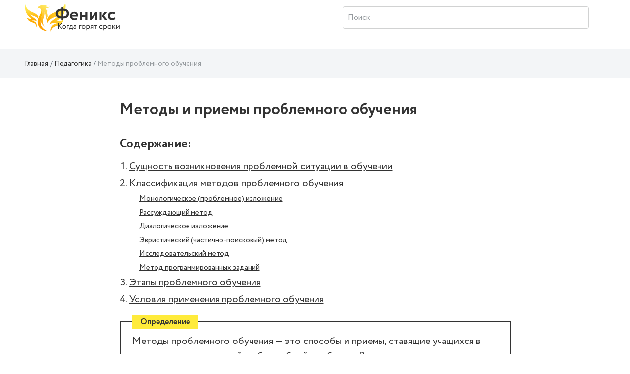

--- FILE ---
content_type: text/html; charset=UTF-8
request_url: https://wiki.fenix.help/pedagogika/k-metodam-tekhnologii-problemnogo-obucheniya-otnosyatsya
body_size: 8578
content:
<!DOCTYPE html>
<html lang="ru-RU">
<head>
    <meta charset="UTF-8">
    <meta http-equiv="X-UA-Compatible" content="IE=edge">
    <meta name="viewport" content="width=device-width, initial-scale=1">
    <meta property="og:image" content="https://wiki.fenix.help/img/icon.png" />
        <title>Что  относится к методам технологии проблемного обучения</title>
    <meta name="description" content="Методы проблемного обучения: определение⚠️, сущность возникновения ситуации☑️. Основные виды, характеристики и этапы реализации">
<meta name="keywords" content="​Методы проблемного обучения">
    <link rel="canonical" href="https://wiki.fenix.help/pedagogika/k-metodam-tekhnologii-problemnogo-obucheniya-otnosyatsya" />
    <meta name="csrf-param" content="_csrf-frontend">
<meta name="csrf-token" content="Xo-SJGwDcMFkjyv7ZoLU95ppRK8eVRvDlyDIc3FKcdUJ_vdsW3Uy-QLBRosv2uHH1lsr_XtmRIr5T64ECyU54w==">

<link href="/assets/css-compress/6c6199eeca94d9f796939fc1c6948790.css?v=1673256420" rel="stylesheet">        <link rel="shortcut icon" href="/img/icon.png" />
    <!-- Google Tag Manager -->
<script type="text/javascript">
var gtag_loaded = false;

window.addEventListener('scroll', () => {
  if (gtag_loaded === false) {
    gtag_loaded = true;

    setTimeout(() => {

(function(w,d,s,l,i){w[l]=w[l]||[];w[l].push({'gtm.start':
new Date().getTime(),event:'gtm.js'});var f=d.getElementsByTagName(s)[0],
j=d.createElement(s),dl=l!='dataLayer'?'&l='+l:'';j.async=true;j.src=
'https://www.googletagmanager.com/gtm.js?id='+i+dl;f.parentNode.insertBefore(j,f);
})(window,document,'script','dataLayer','GTM-P57NNB5');

    }, 500);
  }
});
</script>
<!-- End Google Tag Manager -->
            <link rel="stylesheet" href="https://cdn.jsdelivr.net/npm/flatpickr/dist/flatpickr.min.css">
    </head>
<body>
<!-- Google Tag Manager (noscript) -->
<noscript><iframe src="https://www.googletagmanager.com/ns.html?id=GTM-P57NNB5"
height="0" width="0" style="display:none;visibility:hidden"></iframe></noscript>
<!-- End Google Tag Manager (noscript) -->

<svg style="display:none;">
    <symbol viewBox="0 0 26 26" id="icon-notification">
        <svg width="26" height="26" viewBox="0 0 36 36" xmlns="http://www.w3.org/2000/svg">
            <path
                    d="M9.53833 27.5859C9.53382 27.5964 9.52932 27.6024 9.52332 27.6114C8.34432 29.6529 9.04632 32.2644 11.0878 33.4419C13.1293 34.6194 15.7393 33.9189 16.9183 31.8774C16.9228 31.8684 16.9258 31.8609 16.9303 31.8519L9.53833 27.5859Z" />
            <path
                    d="M27.7064 31.9075L27.1994 25.099C28.0619 23.602 30.1709 19.945 30.7169 19C33.0899 14.8885 32.1389 9.77049 28.6979 6.75549L29.7824 4.87749C30.3119 3.95949 29.9984 2.78649 29.0789 2.25699C28.1594 1.72749 26.9864 2.04249 26.4584 2.96049L25.3739 4.83849C21.0404 3.36999 16.1339 5.10699 13.7609 9.21999C12.8324 10.8295 10.7819 14.3845 10.2434 15.3175L4.09637 18.286C3.44837 18.598 3.02687 19.2445 3.00137 19.9615C2.97437 20.68 3.34787 21.355 3.97037 21.7135L24.8009 33.73C25.4234 34.09 26.1944 34.075 26.8034 33.694C27.4109 33.313 27.7589 32.623 27.7064 31.9075Z" />
        </svg>
    </symbol>
    <symbol viewBox="0 0 26 26" id="icon-search">
        <svg width="26" height="26" viewBox="0 0 36 36" xmlns="http://www.w3.org/2000/svg">
            <path
                    d="M24.9106 21.3624C29.232 15.2602 27.7868 6.81038 21.6845 2.49C15.5823 -1.83038 7.13256 -0.386126 2.81218 5.71712C-1.5082 11.8193 -0.0639448 20.2681 6.0393 24.5885C10.3948 27.6721 16.1532 27.9095 20.7472 25.1965L30.7289 35.1184C31.8067 36.253 33.5999 36.2984 34.7345 35.2206C35.869 34.1439 35.9144 32.3507 34.8377 31.2161C34.8036 31.18 34.7706 31.147 34.7345 31.1129L24.9106 21.3624ZM13.8531 22.2873C9.03105 22.2884 5.12154 18.382 5.11845 13.5599C5.11741 8.73777 9.02382 4.82827 13.847 4.8262C18.6629 4.82414 22.5703 8.72435 22.5796 13.5403C22.5878 18.3634 18.6835 22.2791 13.8593 22.2873C13.8573 22.2873 13.8562 22.2873 13.8531 22.2873Z" />
        </svg>
    </symbol>
</svg>
<div class="main-wrap">
    <div class="wrap">
        <header class="header main-header" id="header">
            
        <div class="container">
            <nav>
                <a href="/" class="header__logo" style="background-image: url('../img/Logo-Desktop.svg');"></a>

                <div class="search page-header__icon ml-auto">
                    <form action="/search" method="get">
                        <div class="form-wrap">
                            <input type="search" placeholder="Поиск" class="search__input ml-auto" name="CategorySearch[text]">
                        </div>
                    </form>
                </div>
                <div class="icon-button icon-button--search">
                    <svg class="icon icon--search" width="26" height="26">
                        <use xlink:href="#icon-search"></use>
                    </svg>
                </div>

                <div class="header-nav-guest">
                    &nbsp;
                </div>
            </nav>
        </div>
        </header>
        <div class="main-container">
            


    <style>
        .root.main_module_root__0e7d4dc2 {
            background-color: #F3F5F7;
            width: 100%;
            max-width: 100%;
        }
        .titlebar_module_root__d0090357 {
            margin-bottom: 0.8em;
        }
        .root .form__col {
            margin-bottom: 6px;
        }
        .label_module_root__af2519c9 {
            padding-bottom: 0.4em;
        }
        .field_module_select__a3031b86,
        .field_module_input__a3031b86 {
            border: 1px solid #D1D2D2;
            background-color: #ffffff;
            color: color: #333333;
            font-weight: 400;
            border-radius: 0;
        }

        .Button_module_root__4bc22634{
            background-color: #ffeb3b;
            border: 1px solid #ffeb3b;
            color: #333333;
            box-shadow: none;

        }
        .Button_module_root__4bc22634:hover {
            background-color: #ffeb3b;
            border: 1px solid #ffeb3b;
            color: #333333;
            box-shadow: 0px 4px 30px rgb(52 50 33 / 12%);
        }
        .slider_module_root__26ea6bb4 {
            color: #333333;
            border-bottom: 1px dashed #ffeb3b;
        }
        .slider_module_root__26ea6bb4:hover {
            text-decoration: none;
        }
    </style>


<div class="breadcrumbs">
    <div class="container">
        

<ul class="breadcrumb"><li class="breadcrumb-item"><a href="/">Главная</a></li>
<li class="breadcrumb-item"><a href="/pedagogika">Педагогика</a></li>
<li class="breadcrumb-item active">​Методы проблемного обучения</li>
</ul>    </div>
</div>
<div class="work-page">
    <div class="container">
        <section class="work-content">
            <h1>Методы и приемы проблемного обучения</h1>
                                            
                    <div class="news-resume-container">
                        <div class="news-resume-wrapper">
                            <div class="resume-title">Содержание:</div>
                                                            <ul class="resume-lvl-0">
                    <li>
                <a href="#" class="resume-link" data-to_resume_link="0">Сущность возникновения проблемной ситуации в обучении</a>
                            </li>
                    <li>
                <a href="#" class="resume-link" data-to_resume_link="1">Классификация методов проблемного обучения</a>
                                        <ul class="resume-lvl-1">
                    <li>
                <a href="#" class="resume-link" data-to_resume_link="2">Монологическое (проблемное) изложение</a>
                            </li>
                    <li>
                <a href="#" class="resume-link" data-to_resume_link="3">Рассуждающий метод</a>
                            </li>
                    <li>
                <a href="#" class="resume-link" data-to_resume_link="4">Диалогическое изложение</a>
                            </li>
                    <li>
                <a href="#" class="resume-link" data-to_resume_link="5">Эвристический (частично-поисковый) метод</a>
                            </li>
                    <li>
                <a href="#" class="resume-link" data-to_resume_link="6">Исследовательский метод</a>
                            </li>
                    <li>
                <a href="#" class="resume-link" data-to_resume_link="7">Метод программированных заданий</a>
                            </li>
            </ul>
                            </li>
                    <li>
                <a href="#" class="resume-link" data-to_resume_link="8">Этапы проблемного обучения</a>
                            </li>
                    <li>
                <a href="#" class="resume-link" data-to_resume_link="9">Условия применения проблемного обучения</a>
                            </li>
            </ul>
                        </div>
                    </div>
                    <div class="banner-form">
                                                    <div id="widget"></div>
                                            </div>
                    <div class="news-resume-container news-resume-container--button" id="header-news-resume">
                        <div class="news-resume-wrapper">
                            <div class="resume-title resume-title--button">Содержание</div>
                            <div class="button-resume-content">
                                    <ul class="resume-lvl-0">
                    <li>
                <a href="#" class="resume-link" data-to_resume_link="0">Сущность возникновения проблемной ситуации в обучении</a>
                            </li>
                    <li>
                <a href="#" class="resume-link" data-to_resume_link="1">Классификация методов проблемного обучения</a>
                                        <ul class="resume-lvl-1">
                    <li>
                <a href="#" class="resume-link" data-to_resume_link="2">Монологическое (проблемное) изложение</a>
                            </li>
                    <li>
                <a href="#" class="resume-link" data-to_resume_link="3">Рассуждающий метод</a>
                            </li>
                    <li>
                <a href="#" class="resume-link" data-to_resume_link="4">Диалогическое изложение</a>
                            </li>
                    <li>
                <a href="#" class="resume-link" data-to_resume_link="5">Эвристический (частично-поисковый) метод</a>
                            </li>
                    <li>
                <a href="#" class="resume-link" data-to_resume_link="6">Исследовательский метод</a>
                            </li>
                    <li>
                <a href="#" class="resume-link" data-to_resume_link="7">Метод программированных заданий</a>
                            </li>
            </ul>
                            </li>
                    <li>
                <a href="#" class="resume-link" data-to_resume_link="8">Этапы проблемного обучения</a>
                            </li>
                    <li>
                <a href="#" class="resume-link" data-to_resume_link="9">Условия применения проблемного обучения</a>
                            </li>
            </ul>
                            </div>
                        </div>
                    </div>
                                          

            <div class="news-content" id="news-content-container">
                                <div class="wikitheorem attention-block attention-block--yellow"><span class="wiki-label wikitheorem-label">Определение</span>

<p>​Методы проблемного обучения &mdash; это способы и приемы, ставящие учащихся в ситуацию решения какой-либо учебной проблемы. Решение приведет учащихся к самостоятельному открытию нового знания.</p>
</div>

<h2 data-resume_link="0">Сущность возникновения проблемной ситуации в обучении</h2>

<p>Особенность проблемного обучения в том, что <strong>оно всегда отталкивается от противоречия</strong>, возникающего в ходе изучения темы урока. Если такого противоречия нет, то и проблемное обучение невозможно.</p>

<p>Когда ученик сталкивается с неизвестным ему препятствием на пути к получению нового знания, возникает проблемная ситуация. Для ее разрешения ученики могут выдвигать неоднозначные гипотезы, предлагать разные пути решения возникшей проблемы.</p><div class="attention-block attention-block--red"><p>Осторожно! Если преподаватель обнаружит плагиат в работе, не избежать крупных проблем (вплоть до отчисления). Если нет возможности написать самому, <a href="https://www.feniks.help/?utm_source=wiki-link" target="_blank">закажите тут</a>.</p></div>

<p>Такой подход способствует повышению интереса учеников к уроку, мотивирует их на самостоятельный поиск ответов. Реализуется принцип активности в обучении. Роль учителя при этом нисколько не умаляется: педагог должен контролировать учебный процесс, следить за тем, чтобы поиск привел к необходимому результату.</p>

<div class="wikinote attention-block attention-block--gray"><span class="wiki-label wikinote-label">Примечание</span>

<p>Современный ФГОС включает проблемное обучение в перечень основных методов обучения.</p>
</div>

<h2 data-resume_link="1">Классификация методов проблемного обучения</h2>

<h3 data-resume_link="2">Монологическое (проблемное) изложение</h3>

<p>Этот метод предполагает включение проблемных ситуаций в лекцию учителя. Тем самым педагог стимулирует у учащихся активный интерес к излагаемому материалу. В ходе лекции учитель может выдвигать гипотезы, призывая учащихся к их обсуждению, допускать заранее продуманные ошибки, нарушать логику повествования. Все эти приемы направлены на самостоятельную деятельность учащихся. Одна из характеристик монологического изложения &mdash; активное использование учителем наглядных средств, проведение опытов.</p>

<h3 data-resume_link="3">Рассуждающий метод</h3>

<p>Метод строится на основе рассуждений, к которым учитель подталкивает учеников в ходе изложения учебного материала. Для этого педагог использует проблемные вопросы к каждой части урока.</p>

<h3 data-resume_link="4">Диалогическое изложение</h3>

<p>Предполагает решение проблемы через диалог учителя с учениками. Проблемная ситуация решается совместно. Метод уместен на начальном этапе обучения, когда учащимся еще требуется помощь со стороны преподавателя.</p>

<h3 data-resume_link="5">Эвристический (частично-поисковый) метод</h3>

<p>Проблема формулируется учителем. Учащиеся вовлекаются в ее обсуждение и решение с помощью наводящих вопросов. Ценность метода заключается в том, что он стимулирует творческое мышление учащихся. Система эвристических вопросов построена таким образом, что может привести учеников к неожиданным и неочевидным выводам.</p>

<h3 data-resume_link="6">Исследовательский метод</h3>

<p>Он подразумевает трудоемкий способ поиска решения задачи через самостоятельное исследование. Учитель только организует проблемную ситуацию, все остальное выполняют ученики: от формулирования противоречия до поиска его решения.</p>

<h3 data-resume_link="7">Метод программированных заданий</h3>

<p>Это вид подразумевает создание учителем таких заданий, в ходе решения которых ученик должен прийти к определенным выводам. Каждый компонент программированного метода позволяет учащемуся двигаться дальше в поиске решения задачи.</p>

<h2 data-resume_link="8">Этапы проблемного обучения</h2>

<p>Проблемное обучение имеет четкую последовательную структуру:</p>

<ol>
	<li>Создание проблемной ситуации, постановка проблемного вопроса.</li>
	<li>Поиск противоречия, осознание учащимися своих затруднений.</li>
	<li>Решение проблемной ситуации (выдвижение гипотез, дискуссия в группе, обращение к источникам, эксперимент или опыт).</li>
	<li>Выбор оптимального решения.</li>
	<li>Проверка полученного решения.</li>
</ol>

<h2 data-resume_link="9">Условия применения проблемного обучения</h2>

<p>Методы проблемного обучения не всегда уместно использовать на уроке. Они требуют<strong> особой подготовки учителя</strong> и нестандартного подхода к решению учебных задач.</p>

<p>Чтобы проблемное обучение было эффективным, необходимо соблюдать некоторые условия:</p>

<ol>
	<li>Знания не должны преподноситься учащимся в готовом виде. Учитель, должен совершать такие учебные действия, которые будут побуждать учащихся <strong>самостоятельно искать информацию</strong>. Хотя сам учитель тоже может стать одним из ее источников.</li>
	<li>Преподавание должно соответствовать <strong>принципу доступности</strong> и вестись с учетом уже имеющихся у учеников знаний и навыков.</li>
	<li>Перед проведением опытов или других наглядных мероприятия учитель должен <strong>проинструктировать</strong> учащихся.</li>
	<li>Проблемная ситуация может быть разделена на доступные для решения <strong>элементы</strong>.</li>
</ol>
            </div>
            <div class="banner-form">
                <div id="b00001_c4ca4238a0b923820dcc509a6f75849b_bottom" class="b00001_c4ca4238a0b923820dcc509a6f75849b"><p><a href="https://feniks.help" target="_blank">feniks.help - Скорая помощь студентам</a></p></div>
                <script async type="text/javascript" charset="utf-8" src="https://blog.fenix.help/order-form/widget/b00001_c4ca4238a0b923820dcc509a6f75849b?form_utm=wiki-form-bottom&item_id=b00001_c4ca4238a0b923820dcc509a6f75849b_bottom&form_url=https://client.feniks.help/order&form_id=bottom-order-form"></script>
            </div>
        </section>

    </div>

    <section class="container-fluid dark-section dark-section-bordered  enabled" id="vote-container">
    <div class="container">
        <p class="star-rating__title">Насколько полезной была для вас статья?</p>
        <div class="star-rating text-center">
            <div class="loader-container">
                <div class="content-wrap">
                    <fieldset class="rating">
                                                                                                        <input type="radio" id="star4" name="rating" value="5" class="star-input"><label class="vote-star full filled" data-vote="5" for="star4" ></label>
                                                                                <input type="radio" id="star3" name="rating" value="4" class="star-input"><label class="vote-star full filled" data-vote="4" for="star3" ></label>
                                                                                <input type="radio" id="star2" name="rating" value="3" class="star-input"><label class="vote-star full filled" data-vote="3" for="star2" ></label>
                                                                                <input type="radio" id="star1" name="rating" value="2" class="star-input"><label class="vote-star full filled" data-vote="2" for="star1" ></label>
                                                                                <input type="radio" id="star0" name="rating" value="1" class="star-input"><label class="vote-star full filled" data-vote="1" for="star0" ></label>
                                            </fieldset>
                </div>
                <div class="loader-wrap"><div class="loader"></div></div>
            </div>
        </div>
        <div class="number-rating">
            
                            <p>У этой статьи пока нет оценок.</p>
                    </div>
    </div>
</section>        
    <section class="container-fluid dark-section dark-section-bordered">
        <div class="container">
            <div class="row">
                <div class="col-sm-12">
                    <div class="mistake-block">
                        <p class="mistake-header">Заметили ошибку?</p> 
                        <p>Выделите текст и нажмите одновременно клавиши <b>«Ctrl» и «Enter»</b></p>
                    </div>
                </div>
            </div>
        </div>                        
    </section>

    <div class="modal" data-modal="hello-world" id="send-error-window">
        <div class="dialog">
            <button class="dialog-close" aria-label="Close modal"></button>
            <section class="dialog-content">

                <p class="modal__header">Нашли ошибку?</p>
                <h4>Текст с ошибкой:</h4>
                <p><span id="error-form-selected-text"></span></p>
                <p class="modal__text">Расскажите, что не так</p>
                <form method="post" class="send-error-form">
                    <input type="hidden" id="error-form-input-url">
                    <input type="hidden" id="error-form-input-selected">
                    <input type="hidden" id="error-form-input-admin_url" value="https://wiki.fenix.help/admin/wiki/category/update?id=591">
                    <textarea name="" class="modal__textarea" id="error-form-input-comment"></textarea>
                    <div class="loader-container">
                        <div class="content-wrap text-center">
                            <button class="button">Отправить</button>
                        </div>
                        <div class="loader-wrap">
                            <div class="loader"></div>
                        </div>
                    </div>
                </form>

            </section>
        </div>
    </div>

            <section class="container-fluid articles-navigation">
        <div class="container">
            <p class="articles-navigation__head text-center">Другие статьи:</p>
            <div class="articles-navigation__wrap">
                                <div class="articles-navigation__item articles-navigation__item--prev">
                    <a class="articles-navigation-link" href="/pedagogika/yetapy-obucheniya">
                        <img src="" data-src="/common/upload/category/15/image/pedagogika.svg" alt="" class="articles-navigation__img">

                        <div class="articles-navigation__title">Этапы обучения</div>
                        <p class="articles-navigation__descr"></p>

                        <div href="/pedagogika/yetapy-obucheniya" class="articles-navigation__link articles-navigation__link--prev">Предыдущая статья</div>
                    </a>
                </div>
                                            </div>
        </div>
    </section>
        
    <div class="container-fluid dark-section">
    <section class="form-search">
        <div class="form-search-container">
            <h2 class="form-search__title">Поиск по содержимому</h2>
            <form id="w0" action="/search" method="get">                <div class="form-search__wrapper">
                    <div class="form-group field-categorysearch-text">

<input type="text" id="categorysearch-text" class="form-control" name="CategorySearch[text]" placeholder="Введите ключевое слово">

<div class="help-block"></div>
</div>                    <button class="button">Поиск</button>
                </div>
            </form>        </div>
    </section>
</div></div>                    </div>
        <footer class="footer">
            <div class="container">
                                                        <div class="row">                     <div class="col-sm-6">                         <ul class="footer__list">                             <li><a target="_blank" href="https://fenix.help/disciplines">Предметы</a></li>                             <li><a target="_blank" href="https://fenix.help/institutions">Вузы</a></li>                             <li><a target="_blank" href="https://blog.fenix.help">Блог</a></li>                             <li><a target="_blank" href="https://fenix.help">Загрузить работу</a></li>                         </ul>                     </div>                 </div>                                <div class="row">
                    <div class="col-sm-3 mr-auto">
                        <p class="footer__email">
                            <a href="/cdn-cgi/l/email-protection#62111712120d10162204070c0b1a4c0a070e12" class="footer__email-link"><span class="__cf_email__" data-cfemail="f4878184849b8680b492919a9d8cda9c919884">[email&#160;protected]</span></a>
                        </p>
                    </div>
                    <p class="col-sm-6 m-auto footer__copyright">© 2026 fenix.help Все права защищены</p>
                </div>
            </div>
        </footer>
    </div>
</div>




<script data-cfasync="false" src="/cdn-cgi/scripts/5c5dd728/cloudflare-static/email-decode.min.js"></script><script src="/assets/js-compress/d4e4b6f0aaeaa3d7424f7e81d136faca.js?v=1650958402"></script>
<script src="//cdnjs.cloudflare.com/ajax/libs/mathjax/2.7.0/MathJax.js?config=TeX-AMS_HTML" defer=""></script>
<script>var loadCodesStarted=false;function loadCodesAfterPageLoaded(){if(!loadCodesStarted){console.log('codes loading started');loadCodesStarted=true;$.ajax({type:'post',url:'/app-load-codes-to-body',data:{'action':'load_codes_to_body'},dataType:'json',success:function(data){if(data.result=='ok'){if(data.content!=undefined){$('body').append(data.content);}}},error:function(data){}});}}
$(document).ready(function(){$('body').on('mousemove',function(){loadCodesAfterPageLoaded();});$('body').on('click',function(){loadCodesAfterPageLoaded();});$('body').on('scroll',function(){loadCodesAfterPageLoaded();});$('body').on('touchstart',function(){loadCodesAfterPageLoaded();});});</script>
<script>jQuery(function ($) {
jQuery('a.zoom').fancybox([]);
jQuery('#w0').yiiActiveForm([],[]);
});</script>

    <script>
        (function (w, d, s, o, f, js, fjs) {
            w[o] = w[o] || function () {
                (w[o].q = w[o].q || []).push(arguments)
            };
            js = d.createElement(s), fjs = d.getElementsByTagName(s)[0];
            js.id = o;
            js.src = f;
            js.async = true;
            fjs.parentNode.insertBefore(js, fjs);
        }(window, document, 'script', 'fstfn', 'https://cdn.fstfn.com/order-form-widget/form-widget.js?v=' + Math.random()));
        fstfn('init', {
            element: document.getElementById('widget'),
            host: 'feniks.help',
            debug: true,
            beforeRedirect: function(){
                ym(67147141,'reachGoal','GO_TO_LK');            }
        });
    </script>
<script defer src="https://static.cloudflareinsights.com/beacon.min.js/vcd15cbe7772f49c399c6a5babf22c1241717689176015" integrity="sha512-ZpsOmlRQV6y907TI0dKBHq9Md29nnaEIPlkf84rnaERnq6zvWvPUqr2ft8M1aS28oN72PdrCzSjY4U6VaAw1EQ==" data-cf-beacon='{"version":"2024.11.0","token":"3336ee4bdaae44f887b54fefe2440f6a","r":1,"server_timing":{"name":{"cfCacheStatus":true,"cfEdge":true,"cfExtPri":true,"cfL4":true,"cfOrigin":true,"cfSpeedBrain":true},"location_startswith":null}}' crossorigin="anonymous"></script>
</body>
</html>


--- FILE ---
content_type: image/svg+xml
request_url: https://wiki.fenix.help/common/upload/category/15/image/pedagogika.svg
body_size: 885
content:
<svg width="40" height="40" viewBox="0 0 40 40" fill="none" xmlns="http://www.w3.org/2000/svg">
<path fill-rule="evenodd" clip-rule="evenodd" d="M3.14136 3.24414H36.6731V14.4767C36.6731 19.3092 32.7556 23.2267 27.9231 23.2267H14.4119V29.2944H12.9119V19.4558H8.92393C7.44466 19.4558 6.39516 20.0206 5.70574 20.8162C5.00249 21.6278 4.64136 22.7195 4.64136 23.7957V35.4728H33.5616C33.9759 35.4728 34.3116 35.8086 34.3116 36.2228C34.3116 36.637 33.9759 36.9728 33.5616 36.9728H3.14136V3.24414ZM4.64136 19.7555C5.62164 18.6674 7.06424 17.9558 8.92393 17.9558H16.4935L20.6887 13.7606C20.9816 13.4677 21.4565 13.4677 21.7494 13.7606C22.0423 14.0535 22.0423 14.5284 21.7494 14.8213L17.1149 19.4558H14.4119V21.7267H27.9231C31.9272 21.7267 35.1731 18.4808 35.1731 14.4767V4.74414H4.64136V19.7555Z" fill="#333333"/>
<path fill-rule="evenodd" clip-rule="evenodd" d="M9.45324 15.8718C10.4932 15.8718 11.3362 15.0288 11.3362 13.9889C11.3362 12.949 10.4932 12.106 9.45324 12.106C8.41333 12.106 7.57031 12.949 7.57031 13.9889C7.57031 15.0288 8.41333 15.8718 9.45324 15.8718ZM9.45324 17.3718C11.3216 17.3718 12.8362 15.8572 12.8362 13.9889C12.8362 12.1205 11.3216 10.606 9.45324 10.606C7.5849 10.606 6.07031 12.1205 6.07031 13.9889C6.07031 15.8572 7.5849 17.3718 9.45324 17.3718Z" fill="#333333"/>
<path fill-rule="evenodd" clip-rule="evenodd" d="M8.13716 31.3534C8.6758 31.3534 9.11245 30.9168 9.11245 30.3781C9.11245 29.8395 8.6758 29.4028 8.13716 29.4028C7.59852 29.4028 7.16187 29.8395 7.16187 30.3781C7.16187 30.9168 7.59852 31.3534 8.13716 31.3534ZM8.13716 32.8534C9.50423 32.8534 10.6125 31.7452 10.6125 30.3781C10.6125 29.0111 9.50423 27.9028 8.13716 27.9028C6.77009 27.9028 5.66187 29.0111 5.66187 30.3781C5.66187 31.7452 6.77009 32.8534 8.13716 32.8534Z" fill="#333333"/>
<path fill-rule="evenodd" clip-rule="evenodd" d="M8.16187 34.0444C6.53045 34.0444 5.41187 35.1561 5.41187 36.2944H3.91187C3.91187 34.1191 5.92729 32.5444 8.16187 32.5444C10.3964 32.5444 12.4119 34.1191 12.4119 36.2944H10.9119C10.9119 35.1561 9.79328 34.0444 8.16187 34.0444Z" fill="#333333"/>
<path fill-rule="evenodd" clip-rule="evenodd" d="M15.1619 34.0444C13.5305 34.0444 12.4119 35.1561 12.4119 36.2944H10.9119C10.9119 34.1191 12.9273 32.5444 15.1619 32.5444C17.3964 32.5444 19.4119 34.1191 19.4119 36.2944H17.9119C17.9119 35.1561 16.7933 34.0444 15.1619 34.0444Z" fill="#333333"/>
<path fill-rule="evenodd" clip-rule="evenodd" d="M22.1619 34.0444C20.5305 34.0444 19.4119 35.1561 19.4119 36.2944H17.9119C17.9119 34.1191 19.9273 32.5444 22.1619 32.5444C24.3964 32.5444 26.4119 34.1191 26.4119 36.2944H24.9119C24.9119 35.1561 23.7933 34.0444 22.1619 34.0444Z" fill="#333333"/>
<path fill-rule="evenodd" clip-rule="evenodd" d="M29.1619 34.0444C27.5305 34.0444 26.4119 35.1561 26.4119 36.2944H24.9119C24.9119 34.1191 26.9273 32.5444 29.1619 32.5444C31.3964 32.5444 33.4119 34.1191 33.4119 36.2944H31.9119C31.9119 35.1561 30.7933 34.0444 29.1619 34.0444Z" fill="#333333"/>
<path fill-rule="evenodd" clip-rule="evenodd" d="M15.1372 31.3534C15.6758 31.3534 16.1125 30.9168 16.1125 30.3781C16.1125 29.8395 15.6758 29.4028 15.1372 29.4028C14.5985 29.4028 14.1619 29.8395 14.1619 30.3781C14.1619 30.9168 14.5985 31.3534 15.1372 31.3534ZM15.1372 32.8534C16.5042 32.8534 17.6125 31.7452 17.6125 30.3781C17.6125 29.0111 16.5042 27.9028 15.1372 27.9028C13.7701 27.9028 12.6619 29.0111 12.6619 30.3781C12.6619 31.7452 13.7701 32.8534 15.1372 32.8534Z" fill="#333333"/>
<path fill-rule="evenodd" clip-rule="evenodd" d="M22.1372 31.3534C22.6758 31.3534 23.1125 30.9168 23.1125 30.3781C23.1125 29.8395 22.6758 29.4028 22.1372 29.4028C21.5985 29.4028 21.1619 29.8395 21.1619 30.3781C21.1619 30.9168 21.5985 31.3534 22.1372 31.3534ZM22.1372 32.8534C23.5042 32.8534 24.6125 31.7452 24.6125 30.3781C24.6125 29.0111 23.5042 27.9028 22.1372 27.9028C20.7701 27.9028 19.6619 29.0111 19.6619 30.3781C19.6619 31.7452 20.7701 32.8534 22.1372 32.8534Z" fill="#333333"/>
<path fill-rule="evenodd" clip-rule="evenodd" d="M29.1372 31.3534C29.6758 31.3534 30.1125 30.9168 30.1125 30.3781C30.1125 29.8395 29.6758 29.4028 29.1372 29.4028C28.5985 29.4028 28.1619 29.8395 28.1619 30.3781C28.1619 30.9168 28.5985 31.3534 29.1372 31.3534ZM29.1372 32.8534C30.5042 32.8534 31.6125 31.7452 31.6125 30.3781C31.6125 29.0111 30.5042 27.9028 29.1372 27.9028C27.7701 27.9028 26.6619 29.0111 26.6619 30.3781C26.6619 31.7452 27.7701 32.8534 29.1372 32.8534Z" fill="#333333"/>
</svg>
